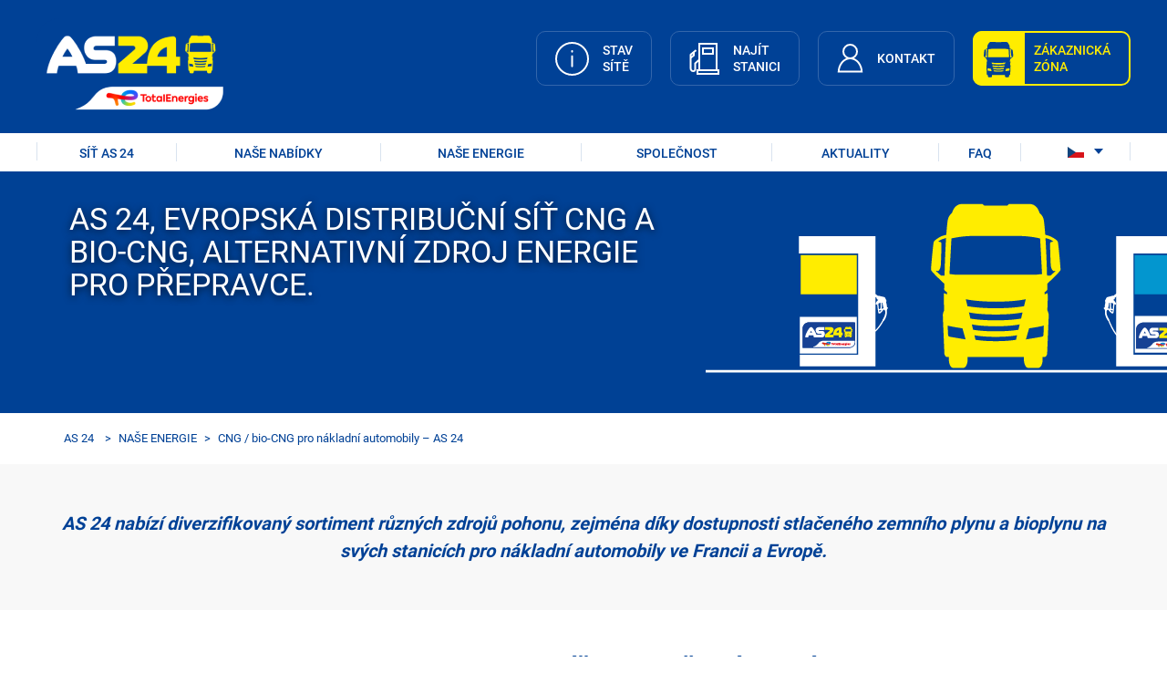

--- FILE ---
content_type: text/html; charset=UTF-8
request_url: https://www.as24.com/cs/pohonn%C3%A9-hmoty/stla%C4%8Den%C3%BD-zemn%C3%AD-plyn
body_size: 15147
content:
<!DOCTYPE html>
<html lang="cs" dir="ltr" prefix="og: https://ogp.me/ns#">
  <head>
    <!-- Tracker didomi -->
    <script type="text/javascript">
      window.gdprAppliesGlobally=true;(function(){function a(e){if(!window.frames[e]){if(document.body&&document.body.firstChild){var t=document.body;var n=document.createElement("iframe");n.style.display="none";n.name=e;n.title=e;t.insertBefore(n,t.firstChild)}

      else{setTimeout(function(){a(e)},5)}}}function e(n,r,o,c,s){function e(e,t,n,a){if(typeof n!=="function"){return}if(!window[r]){window[r]=[]}var i=false;if(s){i=s(e,t,n)}if(!i){window[r].push({command:e,parameter:t,callback:n,version:a})}}e.stub=true;function t(a){if(!window[n]||window[n].stub!==true){return}if(!a.data){return}

        var i=typeof a.data==="string";var e;try{e=i?JSON.parse(a.data):a.data}catch(t){return}if(e[o]){var r=e[o];window[n](r.command,r.parameter,function(e,t){var n={};n[c]={returnValue:e,success:t,callId:r.callId};a.source.postMessage(i?JSON.stringify(n):n,"*")},r.version)}}

        if(typeof window[n]!=="function"){window[n]=e;if(window.addEventListener){window.addEventListener("message",t,false)}else{window.attachEvent("onmessage",t)}}}e("__tcfapi","__tcfapiBuffer","__tcfapiCall","__tcfapiReturn");a("__tcfapiLocator");(function(e){

        var t=document.createElement("script");t.id="spcloader";t.type="text/javascript";t.async=true;t.src="https://sdk.privacy-center.org/"+e+"/loader.js?target="+document.location.hostname;t.charset="utf-8";var n=document.getElementsByTagName("script")[0];n.parentNode.insertBefore(t,n)})("2e2e0c39-f6c6-4fa9-9957-9cb74957413b")})();
    </script>
    <!-- End Didomi Tracker -->

    <meta charset="utf-8" />
<meta name="description" content="Pour accompagner les professionnels du transport, TOTAL et AS 24 proposent une offre multi-énergies avec la mise en place de stations GNC (Gaz Naturel Comprimé)." />
<link rel="shortlink" href="https://www.as24.com/cs/node/240" />
<link rel="canonical" href="https://www.as24.com/cs/energie/cng" />
<meta property="og:site_name" content="AS 24" />
<meta property="og:type" content="article" />
<meta property="og:url" content="https://www.as24.com/cs/energie/cng" />
<meta property="og:title" content="CNG / bio-CNG pro nákladní automobily – AS 24" />
<meta name="twitter:card" content="summary" />
<meta name="twitter:title" content="CNG / bio-CNG pro nákladní automobily – AS 24" />
<meta name="Generator" content="Drupal 10 (https://www.drupal.org)" />
<meta name="MobileOptimized" content="width" />
<meta name="HandheldFriendly" content="true" />
<meta name="viewport" content="width=device-width, initial-scale=1.0" />
<link rel="icon" href="/themes/custom/as24_theme/favicon.ico" type="image/vnd.microsoft.icon" />
<link rel="alternate" hreflang="fr" href="https://www.as24.com/fr/energies/gnc" />
<link rel="alternate" hreflang="en" href="https://www.as24.com/en/energies/cng" />
<link rel="alternate" hreflang="de" href="https://www.as24.com/de/energien/cng" />
<link rel="alternate" hreflang="es" href="https://www.as24.com/es/energias/gnc" />
<link rel="alternate" hreflang="pt-pt" href="https://www.as24.com/pt/energias/gnc" />
<link rel="alternate" hreflang="it" href="https://www.as24.com/it/energie/cng" />
<link rel="alternate" hreflang="nl" href="https://www.as24.com/nl/energieen/cng" />
<link rel="alternate" hreflang="hu" href="https://www.as24.com/hu/energiaink/cng" />
<link rel="alternate" hreflang="pl" href="https://www.as24.com/pl/energii/cng" />
<link rel="alternate" hreflang="bg" href="https://www.as24.com/bg/%D0%B5%D0%BD%D0%B5%D1%80%D0%B3%D0%B8%D0%B8/%D0%9A%D0%9F%D0%93" />
<link rel="alternate" hreflang="cs" href="https://www.as24.com/cs/energie/cng" />
<link rel="alternate" hreflang="sl" href="https://www.as24.com/sl/energije/cng" />
<link rel="alternate" hreflang="ru" href="https://www.as24.com/ru/%D1%8D%D0%BD%D0%B5%D1%80%D0%B3%D0%B8%D0%B8/%D0%9A%D0%9F%D0%93" />
<link rel="alternate" hreflang="tr" href="https://www.as24.com/tr/enerjilerimiz/cng" />
<link rel="alternate" hreflang="ro" href="https://www.as24.com/ro/energie/cng" />
<link rel="alternate" hreflang="lt" href="https://www.as24.com/lt/energies/cng" />

      <title>CNG / bio-CNG pro nákladní automobily – AS 24</title>
      <link rel="stylesheet" media="all" href="/sites/default/files/css/css_gng0RpYPggeUIcvzIIZHUw4qYIEQAOfkgr7OvLMKO98.css?delta=0&amp;language=cs&amp;theme=as24_theme&amp;include=[base64]" />
<link rel="stylesheet" media="all" href="/sites/default/files/css/css_dXZW2zEntgfxhsSGBo_7843Eiuc6FrTQ_Z4S6_7jt4I.css?delta=1&amp;language=cs&amp;theme=as24_theme&amp;include=[base64]" />

      
      <meta name="format-detection" content="telephone=no">
      <meta name="twitter-wjs" content="width=device-width, initial-scale=1.0, maximum-scale=1.0, user-scalable=no">
      <!-- Cookie deletion management -->
        <script type="text/javascript">
          /**
           * The list of cookies to keep
           */
          (function() {
            var itemsToKeep = ["euconsent-v2", "didomi_token", "language", "has_js", "SESS"];
            /**
             * Returns cookie value
             */
            var getCookieValue = function (cookieName) {
              var cookie = document.cookie.split(";").filter(function (cookieValue) {
                return cookieValue.indexOf(cookieName) !== -1;
              })[0];
              if (cookie) {
                return cookie.split("=")[1];
              }
            };
            var deleteCookie = function (name, domain, path) {
              path = path || "/";
              var cookie = [name + "=", "expires=Thu, 01 Jan 1970 00:00:01 GMT", "path=" + path];
              if (domain) {
                cookie.push("domain=" + domain);
              }
              document.cookie = cookie.join(";");
            };
            /**
             * Check if all vendor and purposes are disabled
             */
            var areAllVendorsAndPurposesDisabled = function () {
              var enabledEntities = [];
              var disabledEntities = [];
              var data = window.Didomi.getUserStatus();
              data.vendors.consent.enabled.forEach(function (entity) {
                enabledEntities.push(entity);
              });
              data.purposes.consent.enabled.forEach(function (entity) {
                enabledEntities.push(entity);
              });
              data.vendors.consent.disabled.forEach(function (entity) {
                disabledEntities.push(entity);
              });
              data.purposes.consent.disabled.forEach(function (entity) {
                disabledEntities.push(entity);
              });
              /**
               * We check that we don't have any enabled entities
               * and that disabled entities are present
               */
              return enabledEntities.length === 0 && disabledEntities.length > 0;
            };
            var consentEventsCount = 0;
            var existingConsentString = getCookieValue("euconsent-v2");
            window.didomiEventListeners = window.didomiEventListeners || [];
            window.didomiEventListeners.push({
              event: "consent.changed",
              listener: function () {
                /**
                 * We catch consent update event in 2 cases:
                 * -> 1. When user gives consent and updates it without the page reload (via `consentEventsCount` value)
                 * -> 2. When user gives consent and updates it after the page reload (via `existingConsentString` value)
                 */
                var consentUpdate = consentEventsCount > 0 ? true : !!existingConsentString;
                if (consentUpdate && areAllVendorsAndPurposesDisabled()) {
                  /**
                   * Consent has been given previously and this is a consent update
                   */
                  var cookiesToDelete = document.cookie.split(";").map(function (cookie) {
                    return cookie.split("=")[0].trim();
                  })
                    .filter(function (cookieName) {
                      return itemsToKeep.indexOf(cookieName) === -1;
                    });
                  /**
                   * Delete cookies
                   */
                  cookiesToDelete.forEach(function (cookieToDelete) {
                    /*
                     Delete from every possible domain (based on the current page domain) :
                    */
                    var domains = ('.#' + document.location.host.replaceAll('.', '#.#')).split('#');
                    while(domains.length) {
                      var possibleDomain = domains.join('');
                      deleteCookie(cookieToDelete, possibleDomain);
                      domains.shift();
                    }
                  });
                  var localStorageItemsToDelete = Object.keys(window.localStorage).filter(
                    function (localStorageItemName) {
                      return itemsToKeep.indexOf(localStorageItemName) === -1;
                    }
                  );
                  /**
                   * Delete local storage items
                   */
                  localStorageItemsToDelete.forEach(function (localStorageItemName) {
                    window.localStorage.removeItem(localStorageItemName)
                  });
                  // Reload the page
                  window.location.reload();
                }
                consentEventsCount++;
              },
            });
          })();
        </script>
      <!-- End Cookie deletion management -->
  </head>
  <body class="path-node page-node-type-content-page">
    <span class="scroll-top"></span>
        <a href="#main-content" class="visually-hidden focusable skip-link">
      Skip to main content
    </a>
    
      <div class="dialog-off-canvas-main-canvas" data-off-canvas-main-canvas>
      <header>
    <div class="container">
      <div class="header_top">
        <div class="header_top__content">
                     <div class="header_logo">
              <div id="block-identitedusite" class="block block-system block-system-branding-block">
  
    
        <a href="/cs" rel="home" class="site-logo">
      <img src="/sites/default/files/header-logo2.png" alt="AS 24" />
    </a>
        <div class="site-name">
      <a href="/cs" rel="home">AS 24</a>
    </div>
    </div>


           </div>
                                <div class="header_linkz">
                <div class="region region-header-right">
    <div class="menu-main__wrapper">
  
<div class="menu--menu-header-top">
    <ul data-region="header_right" class="menu menu-level-0">
              
        <li  class="menu-item">
          <a href="/cs/s%C3%AD%C5%A5-AS24/stav-s%C3%ADt%C4%9B"
             class="item-link "
             >
            <span><img src=/sites/default/files/2023-01/etat-reseau_0.svg alt=etat-reseau width=40 height=40></span>
                          <span>
                        STAV
            <br>
            SÍTĚ
                          </span>
                      </a>
        </li>
              
        <li  class="blank menu-item">
          <a href="https://network.as24.com/station_finder.html"
             class="item-link "
             >
            <span><img src=/sites/default/files/2023-01/trouver-station.svg alt=trouver-station width=40 height=40></span>
                          <span>
                        NAJÍT
            <br>
            STANICI
                          </span>
                      </a>
        </li>
              
        <li  class="menu-item">
          <a href="/cs/kontaktni-formular"
             class="item-link "
             >
            <span><img src=/sites/default/files/2023-01/espace-client.svg alt=espace-client width=40 height=40></span>
                          <span>
                        KONTAKT
            <br>
            
                          </span>
                      </a>
        </li>
              
        <li  class="blank highlight menu-item">
          <a href="https://extranet.as24.com/extranet/cs/login"
             class="item-link "
                           onclick="xt_click(this,&#039;C&#039;,&#039;1&#039;,&#039;Homepage:Client_area&#039;,&#039;N&#039;)"
             >
            <span><img src=/sites/default/files/2023-01/truck-blue.svg alt=truck-blue width=40 height=40></span>
                          <span>
                        ZÁKAZNICKÁ
            <br>
            ZÓNA
                          </span>
                      </a>
        </li>
          </ul>
</div>

</div>

  </div>

            </div>
                  </div>
      </div>
              <div class="menu__bottom">
          <div class="menu__bottom__content">
              <div class="region region-header-bottom">
    <div class="menu-main__wrapper">
  
<div class="menu--main">
    <ul data-region="header_bottom" class="menu menu-level-0">
                                  
          <li class="menu-item menu-item--expanded">
            <a href="/cs/s%C3%AD%C5%A5-AS24" data-drupal-link-system-path="node/5">SÍŤ AS 24</a>
                                      
  
  <div class="menu_link_content menu-link-contentmain view-mode-default menu-dropdown menu-dropdown-0 menu-type-default">
                <ul class="menu menu-level-1">
                                  
          <li class="menu-item">
            <a href="/cs/s%C3%AD%C5%A5-AS24/evropsk%C3%A1-s%C3%AD%C5%A5" data-drupal-link-system-path="node/229">Evropská síť</a>
                                      
  
  <div class="menu_link_content menu-link-contentmain view-mode-default menu-dropdown menu-dropdown-1 menu-type-default">
              
      </div>



                      </li>
                                              
          <li class="menu-item">
            <a href="/cs/s%C3%AD%C5%A5-AS24/zabezpe%C4%8Den%C3%A1-s%C3%AD%C5%A5" data-drupal-link-system-path="node/230">Zabezpečená síť</a>
                                      
  
  <div class="menu_link_content menu-link-contentmain view-mode-default menu-dropdown menu-dropdown-1 menu-type-default">
              
      </div>



                      </li>
                                              
          <li class="menu-item">
            <a href="/cs/s%C3%AD%C5%A5-AS24/stav-s%C3%ADt%C4%9B" data-drupal-link-system-path="node/231">Stav sítě</a>
                                      
  
  <div class="menu_link_content menu-link-contentmain view-mode-default menu-dropdown menu-dropdown-1 menu-type-default">
              
      </div>



                      </li>
                                              
          <li class="menu-item">
            <a href="/cs/stante-se-nasim-partnerem" data-drupal-link-system-path="node/232">Staňte se našim partnerem</a>
                                      
  
  <div class="menu_link_content menu-link-contentmain view-mode-default menu-dropdown menu-dropdown-1 menu-type-default">
              
      </div>



                      </li>
                  </ul>



      </div>



                      </li>
                                              
          <li class="on-scroll menu-item">
            <a href="/cs/kontaktni-formular" data-drupal-link-system-path="node/27">Staňte se zákazníkem</a>
                                      
  
  <div class="menu_link_content menu-link-contentmain view-mode-default menu-dropdown menu-dropdown-0 menu-type-default">
              
      </div>



                      </li>
                                              
          <li class="menu-item menu-item--expanded">
            <a href="/cs/nab%C3%ADdky" data-drupal-link-system-path="node/10">NAŠE NABÍDKY</a>
                                      
  
  <div class="menu_link_content menu-link-contentmain view-mode-default menu-dropdown menu-dropdown-0 menu-type-default">
                <ul class="menu menu-level-1">
                                  
          <li class="menu-item menu-item--collapsed">
            <a href="/cs/nab%C3%ADdky/karty" data-drupal-link-system-path="node/233">Karty</a>
                                      
  
  <div class="menu_link_content menu-link-contentmain view-mode-default menu-dropdown menu-dropdown-1 menu-type-default">
              
      </div>



                      </li>
                                              
          <li class="menu-item menu-item--collapsed">
            <a href="/cs/nab%C3%ADdky/m%C3%BDtn%C3%A9ho" data-drupal-link-system-path="node/234">Mýtné</a>
                                      
  
  <div class="menu_link_content menu-link-contentmain view-mode-default menu-dropdown menu-dropdown-1 menu-type-default">
              
      </div>



                      </li>
                                              
          <li class="menu-item menu-item--collapsed">
            <a href="/cs/nab%C3%ADdky/spr%C3%A1va-vozov%C3%A9ho-parku" data-drupal-link-system-path="node/235">Správa vozového parku</a>
                                      
  
  <div class="menu_link_content menu-link-contentmain view-mode-default menu-dropdown menu-dropdown-1 menu-type-default">
              
      </div>



                      </li>
                                              
          <li class="menu-item menu-item--collapsed">
            <a href="/cs/nab%C3%ADdky/slu%C5%BEby" data-drupal-link-system-path="node/236">Služby</a>
                                      
  
  <div class="menu_link_content menu-link-contentmain view-mode-default menu-dropdown menu-dropdown-1 menu-type-default">
              
      </div>



                      </li>
                  </ul>



      </div>



                      </li>
                                              
          <li class="menu-item menu-item--expanded menu-item--active-trail">
            <a href="/cs/energie" data-drupal-link-system-path="node/886">Naše energie</a>
                                      
  
  <div class="menu_link_content menu-link-contentmain view-mode-default menu-dropdown menu-dropdown-0 menu-type-default">
                <ul class="menu menu-level-1">
                                  
          <li class="menu-item">
            <a href="/cs/energie/nafta" data-drupal-link-system-path="node/237">Nafta</a>
                                      
  
  <div class="menu_link_content menu-link-contentmain view-mode-default menu-dropdown menu-dropdown-1 menu-type-default">
              
      </div>



                      </li>
                                              
          <li class="menu-item">
            <a href="/cs/energie/adblue" data-drupal-link-system-path="node/239">AdBlue®</a>
                                      
  
  <div class="menu_link_content menu-link-contentmain view-mode-default menu-dropdown menu-dropdown-1 menu-type-default">
              
      </div>



                      </li>
                                              
          <li class="menu-item menu-item--active-trail">
            <a href="/cs/energie/cng" data-drupal-link-system-path="node/240" class="is-active" aria-current="page">CNG/bio-CNG</a>
                                      
  
  <div class="menu_link_content menu-link-contentmain view-mode-default menu-dropdown menu-dropdown-1 menu-type-default">
              
      </div>



                      </li>
                                              
          <li class="menu-item">
            <a href="/cs/energie/lng" data-drupal-link-system-path="node/889">LNG</a>
                                      
  
  <div class="menu_link_content menu-link-contentmain view-mode-default menu-dropdown menu-dropdown-1 menu-type-default">
              
      </div>



                      </li>
                                              
          <li class="menu-item">
            <a href="/cs/energie/hvo100" data-drupal-link-system-path="node/888">HVO100 – XTL</a>
                                      
  
  <div class="menu_link_content menu-link-contentmain view-mode-default menu-dropdown menu-dropdown-1 menu-type-default">
              
      </div>



                      </li>
                                              
          <li class="menu-item">
            <a href="/cs/energie/elekt%C5%99ina" data-drupal-link-system-path="node/887">Elektřina</a>
                                      
  
  <div class="menu_link_content menu-link-contentmain view-mode-default menu-dropdown menu-dropdown-1 menu-type-default">
              
      </div>



                      </li>
                  </ul>



      </div>



                      </li>
                                              
          <li class="menu-item menu-item--expanded">
            <a href="/cs/spole%C4%8Dnost" data-drupal-link-system-path="node/19">SPOLEČNOST</a>
                                      
  
  <div class="menu_link_content menu-link-contentmain view-mode-default menu-dropdown menu-dropdown-0 menu-type-default">
                <ul class="disable-item-menu_link_content:6744bab5-ad21-44a9-9127-cc22906dde0f menu menu-level-1">
                                  
          <li class="menu-item">
            <a href="/cs/spole%C4%8Dnost/kdo-jsme" data-drupal-link-system-path="node/241">Kdo jsme?</a>
                                      
  
  <div class="menu_link_content menu-link-contentmain view-mode-default menu-dropdown menu-dropdown-1 menu-type-default">
              
      </div>



                      </li>
                                              
          <li class="menu-item">
            <a href="/cs/spole%C4%8Dnost/nase-zavazky" data-drupal-link-system-path="node/808">Naše závazky</a>
                                      
  
  <div class="menu_link_content menu-link-contentmain view-mode-default menu-dropdown menu-dropdown-1 menu-type-default">
              
      </div>



                      </li>
                                              
          <li class="menu-item">
            <a href="/cs/spole%C4%8Dnost/soci%C3%A1ln%C3%AD-s%C3%ADt%C4%9B" data-drupal-link-system-path="node/429">AS 24 na sociálních sítích</a>
                                      
  
  <div class="menu_link_content menu-link-contentmain view-mode-default menu-dropdown menu-dropdown-1 menu-type-default">
              
      </div>



                      </li>
                                </ul>



      </div>



                      </li>
                                              
          <li class="menu-item">
            <a href="/cs/aktuality" data-drupal-link-system-path="node/124">AKTUALITY</a>
                                      
  
  <div class="menu_link_content menu-link-contentmain view-mode-default menu-dropdown menu-dropdown-0 menu-type-default">
              
      </div>



                      </li>
                                              
          <li class="menu-item">
            <a href="/cs/faq" data-drupal-link-system-path="node/243">FAQ</a>
                                      
  
  <div class="menu_link_content menu-link-contentmain view-mode-default menu-dropdown menu-dropdown-0 menu-type-default">
              
      </div>



                      </li>
                  </ul>

</div>

</div>
<div id="block-languagedropdownswitcher" class="block block-lang-dropdown block-language-dropdown-blocklanguage-interface">
  
    
      <form class="lang-dropdown-form lang_dropdown_form clearfix language_interface" id="lang_dropdown_form_lang-dropdown-form" data-drupal-selector="lang-dropdown-form-2" action="/cs/pohonn%C3%A9-hmoty/stla%C4%8Den%C3%BD-zemn%C3%AD-plyn" method="post" accept-charset="UTF-8">
  <div class="js-form-item form-item js-form-type-select form-type-select js-form-item-lang-dropdown-select form-item-lang-dropdown-select form-no-label">
      <label for="edit-lang-dropdown-select" class="visually-hidden">Select your language</label>
        <select style="width:50px" class="lang-dropdown-select-element form-select" data-lang-dropdown-id="lang-dropdown-form" onchange="return xt_click(this,&#039;C&#039;,&#039;1&#039;,&#039;Homepage::Language_change : &#039; + this.value,&#039;A&#039;)" data-drupal-selector="edit-lang-dropdown-select" id="edit-lang-dropdown-select" name="lang_dropdown_select"><option value="fr">fr</option><option value="en">en</option><option value="de">de</option><option value="es">es</option><option value="pt-pt">pt</option><option value="it">it</option><option value="nl">nl</option><option value="hu">hu</option><option value="pl">pl</option><option value="bg">bg</option><option value="cs" selected="selected">cs</option><option value="sl">sl</option><option value="ru">ru</option><option value="tr">tr</option><option value="ro">ro</option><option value="lt">lt</option></select>
        </div>
<input data-drupal-selector="edit-fr" type="hidden" name="fr" value="/fr/404" />
<input data-drupal-selector="edit-en" type="hidden" name="en" value="/en/node/791" />
<input data-drupal-selector="edit-de" type="hidden" name="de" value="/de/node/791" />
<input data-drupal-selector="edit-es" type="hidden" name="es" value="/es/node/791" />
<input data-drupal-selector="edit-pt-pt" type="hidden" name="pt-pt" value="/pt/node/791" />
<input data-drupal-selector="edit-it" type="hidden" name="it" value="/it/node/791" />
<input data-drupal-selector="edit-nl" type="hidden" name="nl" value="/nl/node/791" />
<input data-drupal-selector="edit-hu" type="hidden" name="hu" value="/hu/node/791" />
<input data-drupal-selector="edit-pl" type="hidden" name="pl" value="/pl/node/791" />
<input data-drupal-selector="edit-bg" type="hidden" name="bg" value="/bg/node/791" />
<input data-drupal-selector="edit-cs" type="hidden" name="cs" value="/cs/node/791" />
<input data-drupal-selector="edit-sl" type="hidden" name="sl" value="/sl/node/791" />
<input data-drupal-selector="edit-ru" type="hidden" name="ru" value="/ru/node/791" />
<input data-drupal-selector="edit-tr" type="hidden" name="tr" value="/tr/node/791" />
<input data-drupal-selector="edit-ro" type="hidden" name="ro" value="/ro/node/791" />
<input data-drupal-selector="edit-lt" type="hidden" name="lt" value="/lt/node/791" />
<noscript><div><input data-drupal-selector="edit-submit" type="submit" id="edit-submit" name="op" value="Go" class="button js-form-submit form-submit" />
</div></noscript><input autocomplete="off" data-drupal-selector="form-hza-2wysoq-oo9ldqibnpjxlnu3z339lwrznm2-v7p4" type="hidden" name="form_build_id" value="form-hZa-2WYSoq-oO9ldQIBnpjxlNu3Z339lwRznm2_V7p4" />
<input data-drupal-selector="edit-lang-dropdown-form" type="hidden" name="form_id" value="lang_dropdown_form" />

</form>

  </div>

  </div>

          </div>
        </div>
          </div>
  </header>
    <div class="region region-highlighted">
    <div data-drupal-messages-fallback class="hidden"></div>

  </div>

  <main>
    
  <div class="content-wrapper">
    <div class="wrapper">
              <div id="block-contenudelapageprincipale-2" class="block block-system block-system-main-block">
  
    
      
<div  data-history-node-id="240" class="container">
  
  

<div class="banner">
      <div class="banner-img"
         bg-data="/sites/default/files/2023-01/nos_carburants_-_gazole_-_adblue_-_gnc.png">
    </div>
    <div class="banner-desc">
    <div class="content">
              <h1 class="page-title">
          <p>
            
            <p>AS 24, EVROPSKÁ DISTRIBUČNÍ SÍŤ CNG A BIO-CNG, ALTERNATIVNÍ ZDROJ ENERGIE PRO PŘEPRAVCE.</p>
      
          </p>
        </h1>
                </div>
  </div>
</div>
    <div class="small_margin">
          <div class="breadcrumb">
          <ul>
                              <li><a href="/cs">AS 24 </a></li>
                                        <li><a href="/cs/energie">NAŠE ENERGIE </a></li>
                                        <li>CNG / bio-CNG pro nákladní automobily – AS 24 </li>
                        </ul>
      </div>

      </div>
          <div class="gray_bg">
      <div class="haut-page-txt"><p>AS 24 nabízí diverzifikovaný sortiment různých zdrojů pohonu, zejména díky dostupnosti stlačeného zemního plynu a bioplynu na svých stanicích pro nákladní automobily ve Francii a Evropě.</p></div>
    </div>
        
      <div class="field field--name-field-content field--type-entity-reference-revisions field--label-hidden field__items">
              <div class="field__item">  <div class="paragraph-wrapper rich-paragraph-wrapper " bg_color="" style="padding-bottom:0 !important">
    <div class="main">
              <h2>TOTALENERGIES A AS 24 – JEDNA SÍŤ PRO NAŠE ZÁKAZNÍKY CNG/BIO-CNG</h2>
            <div class="paragraph rich-paragraph rich-paragraph--irtl">
                  <div class="paragraph-img ">
            <article class="media media--type-image media--view-mode-default">
  
      
  <div class="field field--name-field-media-image field--type-image field--label-visually_hidden">
    <div class="field__label visually-hidden">Image</div>
              <div class="field__item">  <img src="/sites/default/files/styles/large/public/2025-08/bioGNC_GNC_0.png.webp?itok=vehXglwQ" width="480" height="330" alt="bioGNC-GNC" loading="lazy" class="image-style-large" />


</div>
          </div>

  </article>

          </div>
                <div class="paragraph-content">
          <div class="paragraph-text">
            <p>Aby mohly skupina TotalEnergies a společnost AS 24 zajistit lepší podporu pro profesionální přepravce spojily své sítě a nabízejí celou škálu pohonných hmot se stanicemi CNG a bio-CNG optimalizovanými tak, aby vyhovovaly potřebám všech zákazníků (vč. vzájemného akceptování karet).</p><p>Obě sítě akceptují karty TotalEnergies a AS 24, aby bylo zajištěno širší pokrytí stanic s rychlým tankováním CNG a bio-CNG pro všechny uživatele.</p><p>Při tankování CNG v síti AS 24 a TotalEnergies naši zákazníci ve Francii vždy tankují min. 50 % biometanu z obnovitelných zdrojů. Naši zákazníci se také mohou rozhodnout variantu se 100% bio-CNG.</p>
          </div>
        </div>
      </div>
            </div>
  </div>

</div>
              <div class="field__item"><div class="interstitial_block interstitial_block--edge" >
  <div class="bg-interstitial " bg_color="" style=" padding-bottom:0; ">
    <div class="main">
                    <div class="pr-description">
          <h3>NAŠE PLÁNY V OBLASTI CNG/BIO-CNG:&nbsp;</h3><p>Společnost AS 24 a skupina TotalEnergies plánují do roku 2027 ve Francii provozovat 50 stanic s NGV. Všechny tyto stanice (kromě Mulhouse Sausheim) nabízejí 100 % bio-CNG. Snažíme se podpořit naše zákazníky při přechodu na nízkouhlíkové zdroje energie.</p>
        </div>
                </div>
  </div>
</div>

</div>
              <div class="field__item">
<div class="interstitial_block interstitial_block--default" >
  <div class="bg-interstitial " bg_color="" style=" ">
    <div class="main">
                          <div class="pr-description">
            <h3>CNG A BIO-CNG SÍŤ PRO PROFESIONÁLNÍ ŘIDIČE&nbsp;</h3><p>Díky AS 24 je tankování CNG a bio-CNG rychlé a snadné.</p><p>Získáte:&nbsp;</p><table style="width:100%;"><tbody><tr><td style="text-align:center;vertical-align:top;width:30%;"><article class="align-center media media--type-image media--view-mode-default">
  
      
  <div class="field field--name-field-media-image field--type-image field--label-visually_hidden">
    <div class="field__label visually-hidden">Image</div>
              <div class="field__item">  <img src="/sites/default/files/styles/large/public/2025-08/1.%20Prix%20comp%C3%A9titifs.png.webp?itok=Y4B5uyUK" width="80" height="80" alt="Prix" loading="lazy" class="image-style-large">


</div>
          </div>

  </article>
<p>Bezkonkurenční ceny.</p></td><td style="text-align:center;vertical-align:top;width:30%;"><article class="align-center media media--type-image media--view-mode-default">
  
      
  <div class="field field--name-field-media-image field--type-image field--label-visually_hidden">
    <div class="field__label visually-hidden">Image</div>
              <div class="field__item">  <img src="/sites/default/files/styles/large/public/2025-08/2.%20Pistes%20adapt%C3%A9es%20PL.png.webp?itok=0hqm96FW" width="80" height="80" alt="Pistes" loading="lazy" class="image-style-large">


</div>
          </div>

  </article>
<p>Tankovací pruhy vhodné pro nákladní automobily.</p></td><td style="text-align:center;vertical-align:top;width:30%;"><article class="align-center media media--type-image media--view-mode-default">
  
      
  <div class="field field--name-field-media-image field--type-image field--label-visually_hidden">
    <div class="field__label visually-hidden">Image</div>
              <div class="field__item">  <img src="/sites/default/files/styles/large/public/2025-08/3.%20Distribution%20optimis%C3%A9e.png.webp?itok=J1S27qmC" width="80" height="80" alt="Distribution" loading="lazy" class="image-style-large">


</div>
          </div>

  </article>
<p>Optimalizovanou distribuci pro profesionální přepravce s rychlou dobou tankování a výběrem z trysek NGV1 nebo NGV2.</p></td></tr></tbody></table>
          </div>
                      <div class="pr-links ">
                      
          
  <a href="https://network.as24.com/stationfinder/cs/stations?products=GC" target="_blank"  class="c-btn c-btn--reverse_blue c-btn--reverse-blue">
                Objevte naši síť CNG
      </a>


          
  <a href="https://network.as24.com/stationfinder/cs/stations?products=BIOGNC" target="_blank"  class="c-btn c-btn--reverse_blue c-btn--reverse-blue">
                Objevte naši síť bio-CNG ve Francii
      </a>


                  </div>
          </div>
  </div>
</div>

</div>
              <div class="field__item"><div class="ept-width-auto paragraph interstitial_block--default paragraph--type--ept-accordion ept-paragraph--type--ept-accordion paragraph--view-mode--default ept-paragraph ept-accordion paragraph-id-11209 ept-accordion-default" >
  <div class="bg-interstitial " bg_color="" style="">
    <div class="main">
        

          <div class="ept-width-auto paragraph interstitial_block--default paragraph--type--ept-accordion ept-paragraph--type--ept-accordion paragraph--view-mode--default ept-paragraph ept-accordion paragraph-id-11209 ept-accordion-default">
        <div class="bg-inner"></div>
        <div class="ept-container">
                                    <h2>
            
                          CO JSOU STLAČENÝ ZEMNÍ PLYN A BIOPLYN (CNG / BIO-CNG)?
            
                          </h2>
                                            
            <div class="clearfix text-formatted field field--name-field-ept-text field--type-text-long field--label-hidden field__item"><p>CNG neboli stlačený zemní plyn je směs lehkých uhlovodíků skladovaných za vysokého tlaku. Pochází ze zemního plynu, který se přirozeně vyskytuje v porézních horninách a skládá se převážně z metanu.</p><p>CNG je pohonná hmota používaná všemi typy vozidel (od lehkých užitkových vozidel po nákladní automobily). Zjištěním pro podnikatele v oblasti přepravy tedy je, že kompatibilních je mnoho typů motorů.</p><p>BioCNG je biometan vyrobený z organického odpadu. Je to obnovitelná verze CNG pro ještě udržitelnější mobilitu. Objemy bio-CNG distribuované do francouzských stanic v síti AS 24 / TotalEnergies jsou navázány na osvědčení o garantovaném původu z francouzských bioplynových stanic.</p></div>
      
      <div class="field field--name-field-ept-accordion field--type-entity-reference-revisions field--label-hidden ept-accordion-wrapper field__items">
              <div class="ept-width-auto paragraph ept-paragraph ept-tabs interstitial_block--default ept-tabs-default paragraph--type--ept-tabs ept-paragraph--type--ept-tabs paragraph--view-mode--default paragraph-id-11207" >
  <div class="bg-interstitial " bg_color="" style="">
    <div class="main">
            

      <div class="ept-width-auto paragraph ept-paragraph ept-tabs interstitial_block--default ept-tabs-default paragraph--type--ept-tabs ept-paragraph--type--ept-tabs paragraph--view-mode--default paragraph-id-11207">
        <div class="bg-inner"></div>
        <div class="ept-container">
                                                    <h3>
              
                              
            <div class="clearfix text-formatted field field--name-field-ept-title field--type-text-long field--label-hidden field__item"><p>JAKÉ JSOU VÝHODY CNG A BIO-CNG?</p></div>
      
              
                              </h3>
                                      
            <div class="clearfix text-formatted field field--name-field-ept-text field--type-text-long field--label-hidden field__item"><p>Dynamika energetické transformace je nyní prosazována více než kdy jindy. To se odzrcadluje i v aktivitách a opatřeních určených ke snížení emisí znečišťujících látek a skleníkových plynů.</p><p>Jedná se o evropskou, vnistrostátní a místní iniciativu. Zahrnuté komunity se stále více zapojují do využívání energie z čistějších zdrojů.</p></div>
      
      <div class="field field--name-field-ept-tabs field--type-entity-reference-revisions field--label-hidden ept-tabs-wrapper field__items">
              <div class="field__item">  <div class="paragraph paragraph--type--ept-tabs-item paragraph--view-mode--default">
                  <div class="ept-tab-title">
          
            <div class="clearfix text-formatted field field--name-field-ept-tab-title field--type-text field--label-hidden field__item">Vyšší kvalita vzduchu</div>
      
        </div>
        <div class="ept-tab-content">
          
            <div class="clearfix text-formatted field field--name-field-ept-tab-text field--type-text-long field--label-hidden field__item"><p>Pro zlepšení kvality ovzduší se všechny participující veřejné subjekty zavázaly ke snižování emisí oxidů dusíku (NOx) a pevných částic.</p><p>Nákladní automobily a lehká užitková vozidla využívající CNG/bio-CNG splňují od 1. ledna 2014 současnou normu nařizující velmi nízký obsah pevných částic a menší množství oxidů dusíku (NOx), než má nafta: EURO VI pro nákladní automobily a EURO 6 pro lehká užitková vozidla. Vozidla jezdící na CNG/bio-CNG mají nárok na nálepku Crit’air 1.</p></div>
      
        </div>
            </div>


</div>
              <div class="field__item">  <div class="paragraph paragraph--type--ept-tabs-item paragraph--view-mode--default">
                  <div class="ept-tab-title">
          
            <div class="clearfix text-formatted field field--name-field-ept-tab-title field--type-text field--label-hidden field__item">Bezkonkurenční celkové náklady na vlastnictví (TCO)</div>
      
        </div>
        <div class="ept-tab-content">
          
            <div class="clearfix text-formatted field field--name-field-ept-tab-text field--type-text-long field--label-hidden field__item"><p>Vozidlo jezdící na CNG nebo bio-CNG je sice dražší z hlediska kupní ceny, ale v závislosti na ceně pohonné hmoty, ujeté vzdálenosti a hrazených daních může být nákladově efektivnější než naftové nebo benzínové vozidlo.</p></div>
      
        </div>
            </div>


</div>
              <div class="field__item">  <div class="paragraph paragraph--type--ept-tabs-item paragraph--view-mode--default">
                  <div class="ept-tab-title">
          
            <div class="clearfix text-formatted field field--name-field-ept-tab-title field--type-text field--label-hidden field__item">Nižší hlučnost</div>
      
        </div>
        <div class="ept-tab-content">
          
            <div class="clearfix text-formatted field field--name-field-ept-tab-text field--type-text-long field--label-hidden field__item"><p>Vozidla jezdící na CNG a bio-CNG mají poloviční hlučnost než naftové nákladní automobily, což výhoda při jízdě ve městěch nebo v noci.</p></div>
      
        </div>
            </div>


</div>
              <div class="field__item">  <div class="paragraph paragraph--type--ept-tabs-item paragraph--view-mode--default">
                  <div class="ept-tab-title">
          
            <div class="clearfix text-formatted field field--name-field-ept-tab-title field--type-text field--label-hidden field__item">Dojezd</div>
      
        </div>
        <div class="ept-tab-content">
          
            <div class="clearfix text-formatted field field--name-field-ept-tab-text field--type-text-long field--label-hidden field__item"><p>Dojezd vozidel využívajících CNG/bio-CNG nabízených výrobci je 300 až 1 000 km pro nákladní automobily s výkonem srovnatelným s konvenčními pohonnými hmotami.</p></div>
      
        </div>
            </div>


</div>
          </div>
  
                  </div>
      </div>
      
    </div>
  </div>
</div>
<div style="padding: 0;"></div>

              <div class="ept-width-auto paragraph ept-paragraph ept-tabs interstitial_block--default ept-tabs-default paragraph--type--ept-tabs ept-paragraph--type--ept-tabs paragraph--view-mode--default paragraph-id-11208" >
  <div class="bg-interstitial " bg_color="" style="">
    <div class="main">
            

      <div class="ept-width-auto paragraph ept-paragraph ept-tabs interstitial_block--default ept-tabs-default paragraph--type--ept-tabs ept-paragraph--type--ept-tabs paragraph--view-mode--default paragraph-id-11208">
        <div class="bg-inner"></div>
        <div class="ept-container">
                                                    <h3>
              
                              
            <div class="clearfix text-formatted field field--name-field-ept-title field--type-text-long field--label-hidden field__item"><p>TIPY K POUŽITÍ</p></div>
      
              
                              </h3>
                                      
            <div class="clearfix text-formatted field field--name-field-ept-text field--type-text-long field--label-hidden field__item"><p>CNG a bio-CNG nejsou o nic nebezpečnější než motorová nafta nebo benzín. Všechny přípojky jsou utěsněny, aniž by hrozilo riziko výparů nebo postříkání. Samozřejmě, stejně jako u jiných pohonných hmot, je nezbytné dodržovat bezpečnostní pokyny.</p><p>Tankování CNG a bio-CNG je jiné než tankování motorové nafty, ale je stejně snadné. Stačí změnit pár návyků! Pokyny pro řidiče se nacházejí na straně objemového čerpadla. Pomáhají řidičům seznámit se s novým postupem tankování.</p></div>
      
                  </div>
      </div>
      
    </div>
  </div>
</div>
<div style="padding: 0;"></div>

          </div>
  
                  </div>
      </div>
        
    </div>
  </div>
</div>
</div>
              <div class="field__item"><div class="full_width" >
  <div class="bg-fullwidth blue_gradiant" bg_color="blue_gradiant">
    <div class="main" style=" margin:25px auto 0; ">
                                <div class="pr-description">
            
  <div class="bloc-item bloc-item--product_full_width">
    <div class="hpProd_prod_header">
              <div class="hpProd-illu-full">
          <div class="illu">
            <article class="media media--type-image media--view-mode-picto-full-width">
  
      
  <div class="field field--name-field-media-image field--type-image field--label-visually_hidden">
    <div class="field__label visually-hidden">Image</div>
              <div class="field__item">  <img src="/sites/default/files/styles/picto_full_width/public/2025-08/4.%20Arr%C3%AAt%20moteur.png?itok=O5-pZig6" width="80" height="80" alt="Arrêt moteur" loading="lazy" class="image-style-picto-full-width" />


</div>
          </div>

  </article>

          </div>
        </div>
                </div>
    <div class="hpProd-desc">
                    <p>Vypněte motor</p>
                </div>
  </div>


  <div class="bloc-item bloc-item--product_full_width">
    <div class="hpProd_prod_header">
              <div class="hpProd-illu-full">
          <div class="illu">
            <article class="media media--type-image media--view-mode-picto-full-width">
  
      
  <div class="field field--name-field-media-image field--type-image field--label-visually_hidden">
    <div class="field__label visually-hidden">Image</div>
              <div class="field__item">  <img src="/sites/default/files/styles/picto_full_width/public/2025-08/5.%20ne%20pas%20fumer.png?itok=fZb4wC9y" width="80" height="80" alt="Fumer" loading="lazy" class="image-style-picto-full-width" />


</div>
          </div>

  </article>

          </div>
        </div>
                </div>
    <div class="hpProd-desc">
                    <p>Nekuřte a nepřibližujte k vozidlu zdroj tepla</p>
                </div>
  </div>


  <div class="bloc-item bloc-item--product_full_width">
    <div class="hpProd_prod_header">
              <div class="hpProd-illu-full">
          <div class="illu">
            <article class="media media--type-image media--view-mode-picto-full-width">
  
      
  <div class="field field--name-field-media-image field--type-image field--label-visually_hidden">
    <div class="field__label visually-hidden">Image</div>
              <div class="field__item">  <img src="/sites/default/files/styles/picto_full_width/public/2025-08/6.%20ne%20pas%20t%C3%A9l%C3%A9phoner.png?itok=ar-KNYqw" width="80" height="80" alt="Téléphoner" loading="lazy" class="image-style-picto-full-width" />


</div>
          </div>

  </article>

          </div>
        </div>
                </div>
    <div class="hpProd-desc">
                    <p>Nepoužívejte svůj telefon</p>
                </div>
  </div>


  <div class="bloc-item bloc-item--product_full_width">
    <div class="hpProd_prod_header">
              <div class="hpProd-illu-full">
          <div class="illu">
            <article class="media media--type-image media--view-mode-picto-full-width">
  
      
  <div class="field field--name-field-media-image field--type-image field--label-visually_hidden">
    <div class="field__label visually-hidden">Image</div>
              <div class="field__item">  <img src="/sites/default/files/styles/picto_full_width/public/2025-08/7.%20ne%20remplir%20que%20les%20r%C3%A9servoirs%20autoris%C3%A9s.png?itok=Joipjda9" width="80" height="80" alt="Réservoirs" loading="lazy" class="image-style-picto-full-width" />


</div>
          </div>

  </article>

          </div>
        </div>
                </div>
    <div class="hpProd-desc">
                    <p>Tankujte pouze z povolených nádrží</p>
                </div>
  </div>


  <div class="bloc-item bloc-item--product_full_width">
    <div class="hpProd_prod_header">
              <div class="hpProd-illu-full">
          <div class="illu">
            <article class="media media--type-image media--view-mode-picto-full-width">
  
      
  <div class="field field--name-field-media-image field--type-image field--label-visually_hidden">
    <div class="field__label visually-hidden">Image</div>
              <div class="field__item">  <img src="/sites/default/files/styles/picto_full_width/public/2025-08/8.%20ne%20pas%20utiliser%20d%27adaptateur.png?itok=CwBRYbq_" width="80" height="80" alt="Adaptateur" loading="lazy" class="image-style-picto-full-width" />


</div>
          </div>

  </article>

          </div>
        </div>
                </div>
    <div class="hpProd-desc">
                    <p>Nikdy nepoužívejte adaptér mezi nádrž a trysku</p>
                </div>
  </div>


          </div>
                  </div>
  </div>
</div>

</div>
              <div class="field__item">
<div class="paragraph paragraph--product light_grey" style="padding: 40px 0;">
  <div class="bg-block" >
                    <div class="bloc-produits is_slider" >
                      
                      <div id="block-blocelectricite--2" class="block block-block-content block-block-content9fffd7ca-5cb3-47e6-9b7c-c952ff989ea2">
  
    
      
<div class="bloc-item bloc-item--product energy">
      <div class="hpProd-illu">
      <div class="illu">
        <article class="media media--type-image media--view-mode-default">
  
      
  <div class="field field--name-field-media-image field--type-image field--label-visually_hidden">
    <div class="field__label visually-hidden">Image</div>
              <div class="field__item">  <img src="/sites/default/files/styles/large/public/2025-08/Electricit%C3%A9.png.webp?itok=Ue-M-hno" width="480" height="254" alt="Electricité" loading="lazy" class="image-style-large" />


</div>
          </div>

  </article>

      </div>
    </div>
    <div class="content" style="padding-bottom: 85px;">
          <div class="hpProd_title">
        Elektřina
      </div>
              <div class="hpProd-desc">
        
  <div class="clearfix text-formatted field field--name-field-introduction-gray-backgrou field--type-text-long field--label-visually_hidden">
    <div class="field__label visually-hidden">Introduction (gray background)</div>
              <div class="field__item"><p>Společnost AS 24 vás podporuje při energetické transformaci a pomáhá vám snižovat dopad nákladních automobilů na životní prostředí díky „zelené“ elektřině.</p></div>
          </div>


      </div>
      </div>
      <div class="hpProd-link"> <a href="/cs/energie/elekt%C5%99ina" target="_blank">Zjistit více</a></div>
  </div>


  </div>
<div id="block-blochvo--2" class="block block-block-content block-block-contentf3abd334-279e-4e74-b8fb-fff12784b6e0">
  
    
      
<div class="bloc-item bloc-item--product energy">
      <div class="hpProd-illu">
      <div class="illu">
        <article class="media media--type-image media--view-mode-default">
  
      
  <div class="field field--name-field-media-image field--type-image field--label-visually_hidden">
    <div class="field__label visually-hidden">Image</div>
              <div class="field__item">  <img src="/sites/default/files/styles/large/public/2025-08/HVO100XTL.png.webp?itok=UuqQ70bJ" width="480" height="254" alt="HVO100" loading="lazy" class="image-style-large" />


</div>
          </div>

  </article>

      </div>
    </div>
    <div class="content" style="padding-bottom: 85px;">
          <div class="hpProd_title">
        HVO100 - XTL
      </div>
              <div class="hpProd-desc">
        
  <div class="clearfix text-formatted field field--name-field-introduction-gray-backgrou field--type-text-long field--label-visually_hidden">
    <div class="field__label visually-hidden">Introduction (gray background)</div>
              <div class="field__item"><p>Společnost AS 24 vás podporuje při energetické transformaci a pomáhá vám snižovat dopad nákladních automobilů na životní prostředí díky biopalivám, jako je hydrogenačně rafinovaný rostlinný olej (HVO100) – okamžité řešení pro energetickou transformaci.</p></div>
          </div>


      </div>
      </div>
      <div class="hpProd-link"> <a href="/cs/energie/hvo100" target="_blank">Zjistit více</a></div>
  </div>


  </div>
<div id="block-blocgnl--2" class="block block-block-content block-block-content728d4648-7e13-4c33-a934-754380593799">
  
    
      
<div class="bloc-item bloc-item--product energy">
      <div class="hpProd-illu">
      <div class="illu">
        <article class="media media--type-image media--view-mode-default">
  
      
  <div class="field field--name-field-media-image field--type-image field--label-visually_hidden">
    <div class="field__label visually-hidden">Image</div>
              <div class="field__item">  <img src="/sites/default/files/styles/large/public/2025-08/GNL.png.webp?itok=OlePEkyM" width="480" height="254" alt="GNL" loading="lazy" class="image-style-large" />


</div>
          </div>

  </article>

      </div>
    </div>
    <div class="content" style="padding-bottom: 85px;">
          <div class="hpProd_title">
        LNG
      </div>
              <div class="hpProd-desc">
        
  <div class="clearfix text-formatted field field--name-field-introduction-gray-backgrou field--type-text-long field--label-visually_hidden">
    <div class="field__label visually-hidden">Introduction (gray background)</div>
              <div class="field__item"><p>Společnost AS 24 nabízí stanice s LNG umístěné převážně u hlavních evropských koridorů.</p></div>
          </div>


      </div>
      </div>
      <div class="hpProd-link"> <a href="/cs/energie/lng" target="_blank">Zjistit více</a></div>
  </div>


  </div>
<div id="block-blocadblue--2" class="block block-block-content block-block-content3938993b-438b-4b6f-b570-4edf02303d2d">
  
    
      
<div class="bloc-item bloc-item--product energy">
      <div class="hpProd-illu">
      <div class="illu">
        <article class="media media--type-image media--view-mode-default">
  
      
  <div class="field field--name-field-media-image field--type-image field--label-visually_hidden">
    <div class="field__label visually-hidden">Image</div>
              <div class="field__item">  <img src="/sites/default/files/styles/large/public/2025-08/AdBlue.png.webp?itok=xk-aa8BG" width="480" height="254" alt="ADBlue" loading="lazy" class="image-style-large" />


</div>
          </div>

  </article>

      </div>
    </div>
    <div class="content" style="padding-bottom: 85px;">
          <div class="hpProd_title">
        ADBLUE®
      </div>
              <div class="hpProd-desc">
        
  <div class="clearfix text-formatted field field--name-field-introduction-gray-backgrou field--type-text-long field--label-visually_hidden">
    <div class="field__label visually-hidden">Introduction (gray background)</div>
              <div class="field__item"><p>Distribuce AdBlue® je nezbytná pro provoz nových generací nákladních automobilů. Společnost AS 24 rozšiřuje svou síť a podporuje podnikatele v oblasti přepravy.</p></div>
          </div>


      </div>
      </div>
      <div class="hpProd-link"> <a href="/cs/energie/adblue" target="_blank">Zjistit více</a></div>
  </div>


  </div>
<div id="block-blocgazole--2" class="block block-block-content block-block-content884ba5fd-9d43-49e1-8cc5-6aaff836694d">
  
    
      
<div class="bloc-item bloc-item--product energy">
      <div class="hpProd-illu">
      <div class="illu">
        <article class="media media--type-image media--view-mode-default">
  
      
  <div class="field field--name-field-media-image field--type-image field--label-visually_hidden">
    <div class="field__label visually-hidden">Image</div>
              <div class="field__item">  <img src="/sites/default/files/styles/large/public/2025-08/Gazole.png.webp?itok=XuTykFfs" width="480" height="254" alt="Gazole" loading="lazy" class="image-style-large" />


</div>
          </div>

  </article>

      </div>
    </div>
    <div class="content" style="padding-bottom: 85px;">
          <div class="hpProd_title">
        MOTOROVÁ NAFTA
      </div>
              <div class="hpProd-desc">
        
  <div class="clearfix text-formatted field field--name-field-introduction-gray-backgrou field--type-text-long field--label-visually_hidden">
    <div class="field__label visually-hidden">Introduction (gray background)</div>
              <div class="field__item"><p>Společnost AS 24, významný hráč v oblasti distribuce motorové nafty pro nákladní automobily, nabízí profesionálům v oblasti silniční přepravy řadu kvalitních motorových naft, které jsou přizpůsobeny jejich potřebám: motorová nafta, nafta pro nesilniční použití a nafta pro nízké teploty (sezónní dostupnost).</p></div>
          </div>


      </div>
      </div>
      <div class="hpProd-link"> <a href="/cs/energie/nafta" target="_blank">Zjistit více</a></div>
  </div>


  </div>

                  </div>
          </div>
</div>

</div>
          </div>
  
  </div>

  </div>

    </div>
  </div>

  </main>
  <footer>
          <div class="footer_reassurance">
        <div class="main">
            <div class="region region-footer-top">
    <div id="block-as24-theme-contactbasdepage4" class="full_width bottom-contact" >
  <div class="bg-fullwidth">
          <div class="hpProd-illu">
        <div class="illu">
          
  <div class="field field--name-field-contact-image field--type-entity-reference field--label-visually_hidden">
    <div class="field__label visually-hidden">Contact image</div>
              <div class="field__item"><article class="media media--type-image media--view-mode-default">
  
      
  <div class="field field--name-field-media-image field--type-image field--label-visually_hidden">
    <div class="field__label visually-hidden">Image</div>
              <div class="field__item">  <img src="/sites/default/files/styles/large/public/2025-07/79a704a02ad3fe55fa411c3e4f1111ff1a8793da.png.webp?itok=MHaoalKX" width="480" height="298" alt="enseigne" loading="lazy" class="image-style-large" />


</div>
          </div>

  </article>
</div>
          </div>

        </div>
        <div class="main">
                      <h2>
            Máte otázky? <strong>AS 24 je tu pro Vás.</strong>
      </h2>
                                <div class="pr-links ">
                
  <div class="field field--name-field-contact-link field--type-link field--label-visually_hidden">
    <div class="field__label visually-hidden">Contact link</div>
              <div class="field__item"><a href="/cs/kontaktni-formular" target="_blank">Kontaktujte nás</a></div>
          </div>

            </div>
                  </div>
      </div>
      </div>
</div>
<div id="block-footerreassurance" class="block block-block-content block-block-contentb1281e97-0d44-406f-9e09-e60daf906150">
  
  
          <div class="footer_reassurance">
      <h4>EVROPSKÁ SÍŤ PRO PODNIKATELE V DOPRAVĚ</h4>
    </div>
                  <div class="footer_reassurance_content">
        
      <div class="field field--name-field-items-reassurance field--type-entity-reference-revisions field--label-hidden field__items">
              <div class="field__item">  <div class="paragraph paragraph--footer paragraph--type--footer paragraph--view-mode--default">
                  <div class="main">
          <div class="footer_reassurance_item footer_reassurance">
            <span class=service></span>
                          <p>SLUŽBA DOSTUPNÁ</p>

<p>24 HODIN DENNĚ</p>

<p>7 DNÍ V TÝDNU</p>

                      </div>
        </div>
            </div>
</div>
              <div class="field__item">  <div class="paragraph paragraph--footer paragraph--type--footer paragraph--view-mode--default">
                  <div class="main">
          <div class="footer_reassurance_item footer_reassurance">
            <span class=presence></span>
                          <p>DOSTUPNÁ VE 29 ZEMÍCH</p>

                      </div>
        </div>
            </div>
</div>
              <div class="field__item">  <div class="paragraph paragraph--footer paragraph--type--footer paragraph--view-mode--default">
                  <div class="main">
          <div class="footer_reassurance_item footer_reassurance">
            <span class=reassurance_chiffre></span>
                          <p>VÍCE NEŽ</p><p>1 800 STANIC</p>
                      </div>
        </div>
            </div>
</div>
              <div class="field__item">  <div class="paragraph paragraph--footer paragraph--type--footer paragraph--view-mode--default">
                  <div class="main">
          <div class="footer_reassurance_item footer_reassurance">
            <span class=reassurance_dedie></span>
                          <p>100% VĚNOVANÁ</p>

<p>PODNIKATELŮM</p>

<p>V DOPRAVĚ</p>

                      </div>
        </div>
            </div>
</div>
          </div>
  
      </div>
      </div>

  </div>

        </div>
      </div>
              <div class="footer_maillage">
        <div class="main">
            <div class="region region-footer-medium">
    <div class="menu-main__wrapper">
  
              <ul data-region="footer_medium" class="menu">
                                <li class="menu-item menu-item--expanded menu-item--margin-bottom">
            <span>col1</span>
                                        <ul class="menu">
                                    <li class="menu-item menu-item--expanded menu-item--margin-bottom">
            <a href="/cs/s%C3%AD%C5%A5-AS24" data-drupal-link-system-path="node/5">SÍŤ AS 24</a>
                                        <ul class="menu">
                                    <li class="menu-item">
            <a href="/cs/s%C3%AD%C5%A5-AS24/evropsk%C3%A1-s%C3%AD%C5%A5" data-drupal-link-system-path="node/229">Evropská síť</a>
                      </li>
                            <li class="menu-item">
            <a href="/cs/s%C3%AD%C5%A5-AS24/zabezpe%C4%8Den%C3%A1-s%C3%AD%C5%A5" data-drupal-link-system-path="node/230">Zabezpečená síť</a>
                      </li>
                            <li class="menu-item">
            <a href="/cs/s%C3%AD%C5%A5-AS24/stav-s%C3%ADt%C4%9B" data-drupal-link-system-path="node/231">Stav sítě</a>
                      </li>
              </ul>
          
                      </li>
                            <li class="menu-item menu-item--expanded menu-item--margin-bottom">
            <a href="/cs/nab%C3%ADdky/karty" data-drupal-link-system-path="node/233">NABÍDKA KARET</a>
                                        <ul class="menu">
                                    <li class="menu-item">
            <a href="/cs/nab%C3%ADdky/karty/tankovac%C3%AD-karta-AS24" data-drupal-link-system-path="node/221">Tankovací karta AS 24</a>
                      </li>
                            <li class="menu-item">
            <a href="/cs/nab%C3%ADdky/karty/karta-AS24-EUROTRAFIC" data-drupal-link-system-path="node/222">Karta AS 24 EUROTRAFIC</a>
                      </li>
                            <li class="menu-item">
            <a href="/cs/nab%C3%ADdky/karty/bal%C3%AD%C4%8Dky" data-drupal-link-system-path="node/223">Naše balíčky</a>
                      </li>
              </ul>
          
                      </li>
                            <li class="menu-item menu-item--expanded menu-item--margin-bottom">
            <a href="/cs/nab%C3%ADdky/m%C3%BDtn%C3%A9ho" data-drupal-link-system-path="node/234">NABÍDKA MÝTNÉHO</a>
                                        <ul class="menu">
                                    <li class="menu-item">
            <a href="/cs/nab%C3%ADdky/m%C3%BDtn%C3%A9ho/PASSango" data-drupal-link-system-path="node/224">Elektronické mýtné PASSango</a>
                      </li>
                            <li class="menu-item">
            <a href="/cs/nab%C3%ADdky/karty/karta-AS24-EUROTRAFIC" data-drupal-link-system-path="node/222">Tankovací karta AS 24</a>
                      </li>
              </ul>
          
                      </li>
              </ul>
          
                      </li>
                            <li class="menu-item menu-item--expanded menu-item--margin-bottom">
            <span>col2</span>
                                        <ul class="menu">
                                    <li class="menu-item menu-item--expanded menu-item--margin-bottom">
            <a href="/cs/nab%C3%ADdky/slu%C5%BEby" data-drupal-link-system-path="node/236">SLUŽBY</a>
                                        <ul class="menu">
                                    <li class="menu-item">
            <a href="/cs/nab%C3%ADdky/slu%C5%BEby/takdrive" data-drupal-link-system-path="node/430">Tak&amp;drive</a>
                      </li>
                            <li class="menu-item">
            <a href="/cs/nab%C3%ADdky/slu%C5%BEby/EuroVAT" data-drupal-link-system-path="node/434">Eurovat</a>
                      </li>
                            <li class="menu-item">
            <a href="/cs/nab%C3%ADdky/slu%C5%BEby/odtahov%C3%A1-slu%C5%BEba-a-poradenstv%C3%AD-v-oblasti-pokut" data-drupal-link-system-path="node/228">Odtahová služba a poradenství v oblasti pokut</a>
                      </li>
                            <li class="menu-item">
            <a href="/cs/nab%C3%ADdky/slu%C5%BEby/zem%C4%9Bpisn%C3%A1-lokalizace" data-drupal-link-system-path="node/432">Zeměpisná lokalizace</a>
                      </li>
                            <li class="menu-item">
            <a href="/cs/nab%C3%ADdky/slu%C5%BEby/myc%C3%AD-linka" data-drupal-link-system-path="node/435">Mycí linka</a>
                      </li>
                            <li class="menu-item">
            <a href="/cs/nab%C3%ADdky/slu%C5%BEby/contract24" data-drupal-link-system-path="node/436">Contract24</a>
                      </li>
                            <li class="menu-item">
            <a href="/cs/nab%C3%ADdky/slu%C5%BEby/PARKOVI%C5%A0T%C4%9A" data-drupal-link-system-path="node/437">PARKOVIŠTĚ</a>
                      </li>
              </ul>
          
                      </li>
                            <li class="menu-item menu-item--expanded menu-item--margin-bottom">
            <a href="/cs/nab%C3%ADdky/spr%C3%A1va-vozov%C3%A9ho-parku" data-drupal-link-system-path="node/235">SPRÁVA VOZOVÉHO PARKU</a>
                                        <ul class="menu">
                                    <li class="menu-item">
            <a href="/cs/nab%C3%ADdky/spr%C3%A1va-vozov%C3%A9ho-parku/z%C3%A1kaznick%C3%A1-z%C3%B3na" data-drupal-link-system-path="node/220">Zákaznická zóna</a>
                      </li>
                            <li class="menu-item">
            <a href="/cs/nab%C3%ADdky/spr%C3%A1va-vozov%C3%A9ho-parku/mobiln%C3%AD-aplikace" data-drupal-link-system-path="node/219">Mobilní aplikace Infoservice</a>
                      </li>
                            <li class="menu-item">
            <a href="/cs/nab%C3%ADdky/spr%C3%A1va-vozov%C3%A9ho-parku/Infoservice" data-drupal-link-system-path="node/431">Infoservice</a>
                      </li>
                            <li class="menu-item">
            <a href="/cs/nab%C3%ADdky/spr%C3%A1va-vozov%C3%A9ho-parku/CardAlert" data-drupal-link-system-path="node/226">CardAlert</a>
                      </li>
                            <li class="menu-item">
            <a href="/cs/nab%C3%ADdky/spr%C3%A1va-vozov%C3%A9ho-parku/CardControl" data-drupal-link-system-path="node/227">CardControl</a>
                      </li>
              </ul>
          
                      </li>
              </ul>
          
                      </li>
                            <li class="menu-item menu-item--expanded menu-item--margin-bottom">
            <span>col3</span>
                                        <ul class="menu">
                                    <li class="menu-item menu-item--expanded menu-item--margin-bottom">
            <a href="/cs/spole%C4%8Dnost" data-drupal-link-system-path="node/19">SPOLEČNOST AS 24</a>
                                        <ul class="menu">
                                    <li class="menu-item">
            <a href="/cs/spole%C4%8Dnost/kdo-jsme" data-drupal-link-system-path="node/241">Kdo jsme?</a>
                      </li>
                            <li class="menu-item">
            <a href="/cs/spole%C4%8Dnost/soci%C3%A1ln%C3%AD-s%C3%ADt%C4%9B" data-drupal-link-system-path="node/429">AS 24 na sociálních sítích</a>
                      </li>
              </ul>
          
                      </li>
                            <li class="menu-item">
            <a href="/cs/aktuality" data-drupal-link-system-path="node/124">AKTUALITY</a>
                      </li>
                            <li class="menu-item">
            <a href="/cs/s%C3%AD%C5%A5-AS24/stav-s%C3%ADt%C4%9B" data-drupal-link-system-path="node/231">STAV SÍTĚ</a>
                      </li>
                            <li class="menu-item">
            <a href="https://network.as24.com/station_finder.html">NAJÍT STANICI</a>
                      </li>
                            <li class="menu-item">
            <a href="https://extranet.as24.com/website/v2/jsp/login.jsp?langue=FR">ZÁKAZNICKÁ ZÓNA</a>
                      </li>
                            <li class="menu-item">
            <a href="/cs/kontaktni-formular" data-drupal-link-system-path="node/27">KONTAKT</a>
                      </li>
              </ul>
          
                      </li>
              </ul>
              </ul>
      


</div>

  </div>

        </div>
      </div>
              <div class="footer_bottom main">
          <div class="region region-footer-bottom">
    <div class="menu-main__wrapper">
  
<div class="menu--footer-reseau-sociaux">
    <ul data-region="footer_bottom" class="menu menu-level-0">
                                  
          <li class="menu-item">
            <a href="https://www.youtube.com/channel/UCCvKh9idlP9ItCjddeafoHw">youtube</a>
                                      
    <div class="menu_link_content menu-link-contentfooter-reseau-sociaux view-mode-default menu-dropdown menu-dropdown-0 menu-type-default">
                <a href="https://www.youtube.com/channel/UCCvKh9idlP9ItCjddeafoHw" class="youtube" target="_blank" >
        youtube
      </a>
      </div>



                      </li>
                                              
          <li class="menu-item">
            <a href="https://www.linkedin.com/company/as24?trk=company_logo" title="linkedin">linkedin</a>
                                      
    <div class="menu_link_content menu-link-contentfooter-reseau-sociaux view-mode-default menu-dropdown menu-dropdown-0 menu-type-default">
                <a href="https://www.linkedin.com/company/as24?trk=company_logo" class="linkedin" target="_blank" >
        linkedin
      </a>
      </div>



                      </li>
                                              
          <li class="menu-item">
            <a href="https://www.facebook.com/AS24Stations" title="facebook">facebook</a>
                                      
    <div class="menu_link_content menu-link-contentfooter-reseau-sociaux view-mode-default menu-dropdown menu-dropdown-0 menu-type-default">
                <a href="https://www.facebook.com/AS24Stations" class="facebook" target="_blank" >
        facebook
      </a>
      </div>



                      </li>
                                              
          <li class="menu-item">
            <a href="https://www.instagram.com/as_24_stations/">instagram</a>
                                      
    <div class="menu_link_content menu-link-contentfooter-reseau-sociaux view-mode-default menu-dropdown menu-dropdown-0 menu-type-default">
                <a href="https://www.instagram.com/as_24_stations/" class="instagram" target="_blank" >
        instagram
      </a>
      </div>



                      </li>
                  </ul>

</div>

</div>
<div class="menu-main__wrapper">
  

  <ul data-region="footer_bottom" class="menu menu-level-0">
                                  
          <li class="menu-item">
            <a href="/cs/podminky-sluzby" data-drupal-link-system-path="node/440">Všeobecné smluvní podmínky použití </a>
                                      
  
  <div class="menu_link_content menu-link-contentfooter-menu-bottom view-mode-default menu-dropdown menu-dropdown-0 menu-type-default">
              
      </div>



                      </li>
                                              
          <li class="menu-item">
            <a href="/cs/ochrana-osobnich-udaju-charta-zasad-cookie" data-drupal-link-system-path="node/439">Ochrana osobních údajů a Charta zásad Cookie</a>
                                      
  
  <div class="menu_link_content menu-link-contentfooter-menu-bottom view-mode-default menu-dropdown menu-dropdown-0 menu-type-default">
              
      </div>



                      </li>
                                              
          <li class="menu-item">
            <a href="/cs" title="didomi-preferences" data-drupal-link-system-path="&lt;front&gt;">Soubory cookie</a>
                                      
  
  <div class="menu_link_content menu-link-contentfooter-menu-bottom view-mode-default menu-dropdown menu-dropdown-0 menu-type-default">
              
      </div>



                      </li>
                  </ul>


</div>

  </div>

      </div>
      </footer>

  </div>

    
    <script type="application/json" data-drupal-selector="drupal-settings-json">{"path":{"baseUrl":"\/","pathPrefix":"cs\/","currentPath":"node\/240","currentPathIsAdmin":false,"isFront":false,"currentLanguage":"cs"},"pluralDelimiter":"\u0003","suppressDeprecationErrors":true,"fitvids":{"selectors":".node","custom_vendors":"iframe[src^=\u0022https:\/\/youtu.be\u0022],iframe[src^=\u0022https:\/\/youtu.be\u0022],iframe[src^=\u0022https:\/\/www.youtube.com\u0022]","ignore_selectors":""},"eptAccordion":{"paragraph-id-11209":{"paragraphClass":"paragraph-id-11209","options":{"pass_options_to_javascript":true,"design_options":{"id":"","box1":{"margin_top":"","margin_right":"","margin_bottom":"","margin_left":"","box2":{"border_top":"","border_right":"","border_bottom":"","border_left":"","box3":{"padding_top":"","padding_right":"","padding_bottom":"","padding_left":""}}},"other_settings":{"border_color":"","border_style":"none","border_radius":"none","background_color":"","background_media":null,"background_video_settings":{"autoPlay":1,"showControls":0,"mute":1,"startAt":"0","opacity":"1","addOverlay":1,"overlayColor":"#000000","overlayAlpha":"0.3","loop":1,"stopMovieOnBlur":1,"playOnlyIfVisible":0,"coverImage":null,"useOnMobile":1,"mobileFallbackImage":null},"background_image_settings":{"background_position":"default","background_position_custom":"","background_size_custom":""},"background_image_style":"default","edge_to_edge":0,"container_width":"auto"},"additional_classes":""},"title_options":{"title_wrapper":"h2","strip_tags":1},"styles":"default","collapsible":1,"closed":1,"opened":0,"closed_in_tablet":0,"closed_in_mobile":0,"active":"","disable":0,"heightStyle":"content"}}},"eptTabs":{"paragraph-id-11208":{"paragraphClass":"paragraph-id-11208","options":{"pass_options_to_javascript":true,"design_options":{"id":"","box1":{"margin_top":"","margin_right":"","margin_bottom":"","margin_left":"","box2":{"border_top":"","border_right":"","border_bottom":"","border_left":"","box3":{"padding_top":"","padding_right":"","padding_bottom":"","padding_left":""}}},"other_settings":{"border_color":"","border_style":"solid","border_radius":"none","background_color":"","background_media":null,"background_video_settings":{"autoPlay":1,"showControls":0,"mute":1,"startAt":"0","opacity":"1","addOverlay":1,"overlayColor":"#000000","overlayAlpha":"0.3","loop":1,"stopMovieOnBlur":1,"playOnlyIfVisible":0,"coverImage":null,"useOnMobile":1,"mobileFallbackImage":null},"background_image_settings":{"background_position":"default","background_position_custom":"","background_size_custom":""},"background_image_style":"default","edge_to_edge":0,"container_width":"auto"},"additional_classes":""},"title_options":{"title_wrapper":"h3","strip_tags":0},"styles":"default","active":"","collapsible":0,"closed":0,"disable":0,"heightStyle":"content"}},"paragraph-id-11207":{"paragraphClass":"paragraph-id-11207","options":{"pass_options_to_javascript":true,"design_options":{"id":"","box1":{"margin_top":"","margin_right":"","margin_bottom":"","margin_left":"","box2":{"border_top":"","border_right":"","border_bottom":"","border_left":"","box3":{"padding_top":"","padding_right":"","padding_bottom":"","padding_left":""}}},"other_settings":{"border_color":"","border_style":"solid","border_radius":"none","background_color":"","background_media":null,"background_video_settings":{"autoPlay":1,"showControls":0,"mute":1,"startAt":"0","opacity":"1","addOverlay":1,"overlayColor":"#000000","overlayAlpha":"0.3","loop":1,"stopMovieOnBlur":1,"playOnlyIfVisible":0,"coverImage":null,"useOnMobile":1,"mobileFallbackImage":null},"background_image_settings":{"background_position":"default","background_position_custom":"","background_size_custom":""},"background_image_style":"default","edge_to_edge":0,"container_width":"auto"},"additional_classes":""},"title_options":{"title_wrapper":"h3","strip_tags":0},"styles":"default","active":"","collapsible":0,"closed":0,"disable":0,"heightStyle":"content"}}},"eptCore":{"mobileBreakpoint":"640","tabletBreakpoint":"1020","desktopBreakpoint":"1320"},"lang_dropdown":{"lang-dropdown-form":{"key":"lang-dropdown-form","languageicons":{"fr":"https:\/\/www.as24.com\/modules\/contrib\/languageicons\/flags\/fr.png","en":"https:\/\/www.as24.com\/modules\/contrib\/languageicons\/flags\/en.png","de":"https:\/\/www.as24.com\/modules\/contrib\/languageicons\/flags\/de.png","es":"https:\/\/www.as24.com\/modules\/contrib\/languageicons\/flags\/es.png","pt-pt":"https:\/\/www.as24.com\/modules\/contrib\/languageicons\/flags\/pt-pt.png","it":"https:\/\/www.as24.com\/modules\/contrib\/languageicons\/flags\/it.png","nl":"https:\/\/www.as24.com\/modules\/contrib\/languageicons\/flags\/nl.png","hu":"https:\/\/www.as24.com\/modules\/contrib\/languageicons\/flags\/hu.png","pl":"https:\/\/www.as24.com\/modules\/contrib\/languageicons\/flags\/pl.png","bg":"https:\/\/www.as24.com\/modules\/contrib\/languageicons\/flags\/bg.png","cs":"https:\/\/www.as24.com\/modules\/contrib\/languageicons\/flags\/cs.png","sl":"https:\/\/www.as24.com\/modules\/contrib\/languageicons\/flags\/sl.png","ru":"https:\/\/www.as24.com\/modules\/contrib\/languageicons\/flags\/ru.png","tr":"https:\/\/www.as24.com\/modules\/contrib\/languageicons\/flags\/tr.png","ro":"https:\/\/www.as24.com\/modules\/contrib\/languageicons\/flags\/ro.png","lt":"https:\/\/www.as24.com\/modules\/contrib\/languageicons\/flags\/lt.png"},"widget":"msdropdown","visibleRows":20,"roundedCorner":true,"animStyle":"slideDown","event":"click","mainCSS":""}},"ajaxTrustedUrl":{"form_action_p_pvdeGsVG5zNF_XLGPTvYSKCf43t8qZYSwcfZl2uzM":true},"as24":{"lang":"cs"},"user":{"uid":0,"permissionsHash":"59914f1e7b24c173add242d06e642b28248e729325ccf9989e5ea507e87e5ecf"}}</script>
<script src="/sites/default/files/js/js_TuUBpCGackGyiCjZzZRHPDbXxkFDXYcSVrOBaMaz8T0.js?scope=footer&amp;delta=0&amp;language=cs&amp;theme=as24_theme&amp;include=eJxdim0KwyAQRC9kEKT3kbVu7Aa_6m4MuX2pxBT6a-a9GWDzsPLChDrE4iBaljNSDgp-C_eQoA7DJNiNnnW4A52JCP7yExVWsc_SUM8yjIBjvb13bKfdaaBaSTp51lfeTJlERcjB-laqL0fWX1omLWtp6e-Q-J4_mYBTvQ"></script>

              <script type="text/javascript">
          <!--
          xtnv = document;
          xtsd = "https://logs1187";
          xtsite = "586589";
          xtn2 = "1";
          xtpage = "Fuels::CNG";
          xtdi = "";
          xt_multc = "&x1=11";
          xt_an = "";
          xt_ac = "";
          //do not modify below
          if (window.xtparam!=null){window.xtparam+="&ac="+xt_ac+"&an="+xt_an+xt_multc;} else{window.xtparam = "&ac="+xt_ac+"&an="+xt_an+xt_multc;};
          //-->
        </script>
        <script  type="didomi/javascript" data-vendor="c:at-internet" src="/themes/custom/as24_theme/assets/lib/xiti/xtcore.js"></script>
        <noscript>
          <img width="1" height="1" alt="" src="https://logs1407.xiti.com/hit.xiti?s=586589&s2=1&p=Fuels::CNG&x1=11" >
        </noscript>
        </body>
</html>


--- FILE ---
content_type: image/svg+xml
request_url: https://www.as24.com/sites/default/files/2023-01/trouver-station.svg
body_size: 1056
content:
<svg xmlns="http://www.w3.org/2000/svg" width="33" height="35" viewBox="0 0 33 35"><defs><clipPath id="r0f0a"><path fill="#fff" d="M10 31V0h21v31z"/></clipPath><clipPath id="r0f0b"><path fill="#fff" d="M8 35v-6h25v6z"/></clipPath><clipPath id="r0f0c"><path fill="#fff" d="M14 13V5h13v8z"/></clipPath></defs><g><g><g><path fill="none" stroke="#fff" stroke-miterlimit="20" stroke-width="4" d="M10 31v0V0v0h21v31z" clip-path="url(&quot;#r0f0a&quot;)"/></g><g><path fill="none" stroke="#fff" stroke-miterlimit="20" stroke-width="4" d="M8 35v0-6 0h25v6z" clip-path="url(&quot;#r0f0b&quot;)"/></g><g><path fill="none" stroke="#fff" stroke-miterlimit="20" stroke-width="2" d="M10.624 18.838v0l-4.02 3.571v5.932c0 2.98-1.563 2.556-2.726 2.556S1.6 29.637 1.6 28.341v-15.46 0l5.883-4.839v0"/></g><g><path fill="none" stroke="#fff" stroke-miterlimit="20" stroke-width="2" d="M4.984 10.35v3.335L1.646 16.36v0"/></g><g><path fill="none" stroke="#fff" stroke-miterlimit="20" stroke-width="4" d="M14 13v0-8 0h13v8z" clip-path="url(&quot;#r0f0c&quot;)"/></g></g></g></svg>

--- FILE ---
content_type: image/svg+xml
request_url: https://www.as24.com/sites/default/files/2023-01/espace-client.svg
body_size: 712
content:
<svg xmlns="http://www.w3.org/2000/svg" width="29" height="32" viewBox="0 0 29 32"><defs><clipPath id="5b9wa"><path fill="#fff" d="M6 8.5a8.5 8.5 0 1 1 17 0 8.5 8.5 0 0 1-17 0z"/></clipPath><clipPath id="5b9wb"><path fill="#fff" d="M14.5 15c7.576 0 13.718 7.387 13.718 16.5H.782C.782 22.387 6.924 15 14.5 15z"/></clipPath></defs><g><g><g><path fill="none" stroke="#fff" stroke-miterlimit="20" stroke-width="4" d="M6 8.5a8.5 8.5 0 1 1 17 0 8.5 8.5 0 0 1-17 0z" clip-path="url(&quot;#5b9wa&quot;)"/></g><g><path fill="none" stroke="#fff" stroke-miterlimit="20" stroke-width="4" d="M14.5 15c7.576 0 13.718 7.387 13.718 16.5H.782C.782 22.387 6.924 15 14.5 15z" clip-path="url(&quot;#5b9wb&quot;)"/></g></g></g></svg>